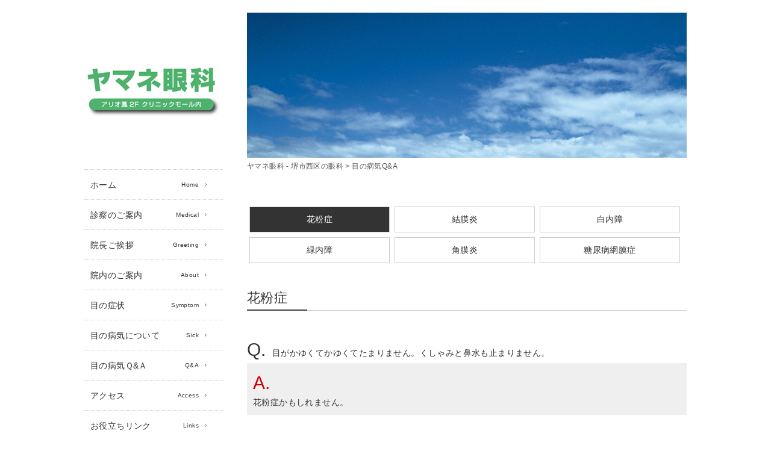

--- FILE ---
content_type: text/html; charset=UTF-8
request_url: https://www.yamane-ganka.com/qa/
body_size: 32244
content:
<!DOCTYPE html PUBLIC "-//W3C//DTD XHTML 1.0 Transitional//EN" "http://www.w3.org/TR/xhtml1/DTD/xhtml1-transitional.dtd">
<html xmlns="http://www.w3.org/1999/xhtml">
<head>
<!-- ↓スマートフォン以外のviewport -->
<meta content="width=1024" name="viewport" />
<!-- ↑スマートフォン以外のviewport -->
<meta http-equiv="content-language" content="ja" />
<meta http-equiv="content-type" content="text/html; charset=UTF-8" />
<meta http-equiv="content-style-type" content="text/css" />
<meta http-equiv="content-script-type" content="text/javascript" />
<meta http-equiv="pragma" content="no-cache" />
<meta name="format-detection" content="telephone=no">
<meta name="viewport" content="width=device-width, initial-scale=1.0">


		<!-- All in One SEO 4.4.0.1 - aioseo.com -->
		<title>目の病気Q&amp;A - ヤマネ眼科 - 堺市西区の眼科</title>
		<meta name="description" content="目の病気Q&amp;Aのページです。|堺市西区にあるヤマネ眼科です。診療は眼科一般、土日祝日も診療しています。大阪府アリオ鳳クリニックモール内2F。地域の皆様から愛される堺市の眼科を目指し、最新の設備を用意し、わかり易い病状の説明を心掛けております。お気軽にご来院、ご相談ください。" />
		<meta name="robots" content="max-image-preview:large" />
		<link rel="canonical" href="https://www.yamane-ganka.com/qa/" />
		<meta name="generator" content="All in One SEO (AIOSEO) 4.4.0.1" />
		<meta property="og:locale" content="ja_JP" />
		<meta property="og:site_name" content="ヤマネ眼科 - 堺市西区の眼科 - ヤマネ眼科 - 堺市西区の眼科" />
		<meta property="og:type" content="article" />
		<meta property="og:title" content="目の病気Q&amp;A - ヤマネ眼科 - 堺市西区の眼科" />
		<meta property="og:description" content="目の病気Q&amp;Aのページです。|堺市西区にあるヤマネ眼科です。診療は眼科一般、土日祝日も診療しています。大阪府アリオ鳳クリニックモール内2F。地域の皆様から愛される堺市の眼科を目指し、最新の設備を用意し、わかり易い病状の説明を心掛けております。お気軽にご来院、ご相談ください。" />
		<meta property="og:url" content="https://www.yamane-ganka.com/qa/" />
		<meta property="article:published_time" content="2018-03-06T07:16:26+00:00" />
		<meta property="article:modified_time" content="2018-09-26T08:16:12+00:00" />
		<meta name="twitter:card" content="summary" />
		<meta name="twitter:title" content="目の病気Q&amp;A - ヤマネ眼科 - 堺市西区の眼科" />
		<meta name="twitter:description" content="目の病気Q&amp;Aのページです。|堺市西区にあるヤマネ眼科です。診療は眼科一般、土日祝日も診療しています。大阪府アリオ鳳クリニックモール内2F。地域の皆様から愛される堺市の眼科を目指し、最新の設備を用意し、わかり易い病状の説明を心掛けております。お気軽にご来院、ご相談ください。" />
		<script type="application/ld+json" class="aioseo-schema">
			{"@context":"https:\/\/schema.org","@graph":[{"@type":"BreadcrumbList","@id":"https:\/\/www.yamane-ganka.com\/qa\/#breadcrumblist","itemListElement":[{"@type":"ListItem","@id":"https:\/\/www.yamane-ganka.com\/#listItem","position":1,"item":{"@type":"WebPage","@id":"https:\/\/www.yamane-ganka.com\/","name":"\u30db\u30fc\u30e0","description":"\u30e4\u30de\u30cd\u773c\u79d1 - \u583a\u5e02\u897f\u533a\u306e\u773c\u79d1","url":"https:\/\/www.yamane-ganka.com\/"},"nextItem":"https:\/\/www.yamane-ganka.com\/qa\/#listItem"},{"@type":"ListItem","@id":"https:\/\/www.yamane-ganka.com\/qa\/#listItem","position":2,"item":{"@type":"WebPage","@id":"https:\/\/www.yamane-ganka.com\/qa\/","name":"\u76ee\u306e\u75c5\u6c17Q&A","description":"\u76ee\u306e\u75c5\u6c17Q&A\u306e\u30da\u30fc\u30b8\u3067\u3059\u3002|\u583a\u5e02\u897f\u533a\u306b\u3042\u308b\u30e4\u30de\u30cd\u773c\u79d1\u3067\u3059\u3002\u8a3a\u7642\u306f\u773c\u79d1\u4e00\u822c\u3001\u571f\u65e5\u795d\u65e5\u3082\u8a3a\u7642\u3057\u3066\u3044\u307e\u3059\u3002\u5927\u962a\u5e9c\u30a2\u30ea\u30aa\u9cf3\u30af\u30ea\u30cb\u30c3\u30af\u30e2\u30fc\u30eb\u51852F\u3002\u5730\u57df\u306e\u7686\u69d8\u304b\u3089\u611b\u3055\u308c\u308b\u583a\u5e02\u306e\u773c\u79d1\u3092\u76ee\u6307\u3057\u3001\u6700\u65b0\u306e\u8a2d\u5099\u3092\u7528\u610f\u3057\u3001\u308f\u304b\u308a\u6613\u3044\u75c5\u72b6\u306e\u8aac\u660e\u3092\u5fc3\u639b\u3051\u3066\u304a\u308a\u307e\u3059\u3002\u304a\u6c17\u8efd\u306b\u3054\u6765\u9662\u3001\u3054\u76f8\u8ac7\u304f\u3060\u3055\u3044\u3002","url":"https:\/\/www.yamane-ganka.com\/qa\/"},"previousItem":"https:\/\/www.yamane-ganka.com\/#listItem"}]},{"@type":"Organization","@id":"https:\/\/www.yamane-ganka.com\/#organization","name":"\u30e4\u30de\u30cd\u773c\u79d1 - \u583a\u5e02\u897f\u533a\u306e\u773c\u79d1","url":"https:\/\/www.yamane-ganka.com\/"},{"@type":"WebPage","@id":"https:\/\/www.yamane-ganka.com\/qa\/#webpage","url":"https:\/\/www.yamane-ganka.com\/qa\/","name":"\u76ee\u306e\u75c5\u6c17Q&A - \u30e4\u30de\u30cd\u773c\u79d1 - \u583a\u5e02\u897f\u533a\u306e\u773c\u79d1","description":"\u76ee\u306e\u75c5\u6c17Q&A\u306e\u30da\u30fc\u30b8\u3067\u3059\u3002|\u583a\u5e02\u897f\u533a\u306b\u3042\u308b\u30e4\u30de\u30cd\u773c\u79d1\u3067\u3059\u3002\u8a3a\u7642\u306f\u773c\u79d1\u4e00\u822c\u3001\u571f\u65e5\u795d\u65e5\u3082\u8a3a\u7642\u3057\u3066\u3044\u307e\u3059\u3002\u5927\u962a\u5e9c\u30a2\u30ea\u30aa\u9cf3\u30af\u30ea\u30cb\u30c3\u30af\u30e2\u30fc\u30eb\u51852F\u3002\u5730\u57df\u306e\u7686\u69d8\u304b\u3089\u611b\u3055\u308c\u308b\u583a\u5e02\u306e\u773c\u79d1\u3092\u76ee\u6307\u3057\u3001\u6700\u65b0\u306e\u8a2d\u5099\u3092\u7528\u610f\u3057\u3001\u308f\u304b\u308a\u6613\u3044\u75c5\u72b6\u306e\u8aac\u660e\u3092\u5fc3\u639b\u3051\u3066\u304a\u308a\u307e\u3059\u3002\u304a\u6c17\u8efd\u306b\u3054\u6765\u9662\u3001\u3054\u76f8\u8ac7\u304f\u3060\u3055\u3044\u3002","inLanguage":"ja","isPartOf":{"@id":"https:\/\/www.yamane-ganka.com\/#website"},"breadcrumb":{"@id":"https:\/\/www.yamane-ganka.com\/qa\/#breadcrumblist"},"datePublished":"2018-03-06T07:16:26+00:00","dateModified":"2018-09-26T08:16:12+00:00"},{"@type":"WebSite","@id":"https:\/\/www.yamane-ganka.com\/#website","url":"https:\/\/www.yamane-ganka.com\/","name":"\u30e4\u30de\u30cd\u773c\u79d1 - \u583a\u5e02\u897f\u533a\u306e\u773c\u79d1","description":"\u30e4\u30de\u30cd\u773c\u79d1 - \u583a\u5e02\u897f\u533a\u306e\u773c\u79d1","inLanguage":"ja","publisher":{"@id":"https:\/\/www.yamane-ganka.com\/#organization"}}]}
		</script>
		<!-- All in One SEO -->

<link rel='dns-prefetch' href='//s.w.org' />
		<script type="text/javascript">
			window._wpemojiSettings = {"baseUrl":"https:\/\/s.w.org\/images\/core\/emoji\/12.0.0-1\/72x72\/","ext":".png","svgUrl":"https:\/\/s.w.org\/images\/core\/emoji\/12.0.0-1\/svg\/","svgExt":".svg","source":{"concatemoji":"https:\/\/www.yamane-ganka.com\/cms\/wp-includes\/js\/wp-emoji-release.min.js?ver=5.2.21"}};
			!function(e,a,t){var n,r,o,i=a.createElement("canvas"),p=i.getContext&&i.getContext("2d");function s(e,t){var a=String.fromCharCode;p.clearRect(0,0,i.width,i.height),p.fillText(a.apply(this,e),0,0);e=i.toDataURL();return p.clearRect(0,0,i.width,i.height),p.fillText(a.apply(this,t),0,0),e===i.toDataURL()}function c(e){var t=a.createElement("script");t.src=e,t.defer=t.type="text/javascript",a.getElementsByTagName("head")[0].appendChild(t)}for(o=Array("flag","emoji"),t.supports={everything:!0,everythingExceptFlag:!0},r=0;r<o.length;r++)t.supports[o[r]]=function(e){if(!p||!p.fillText)return!1;switch(p.textBaseline="top",p.font="600 32px Arial",e){case"flag":return s([55356,56826,55356,56819],[55356,56826,8203,55356,56819])?!1:!s([55356,57332,56128,56423,56128,56418,56128,56421,56128,56430,56128,56423,56128,56447],[55356,57332,8203,56128,56423,8203,56128,56418,8203,56128,56421,8203,56128,56430,8203,56128,56423,8203,56128,56447]);case"emoji":return!s([55357,56424,55356,57342,8205,55358,56605,8205,55357,56424,55356,57340],[55357,56424,55356,57342,8203,55358,56605,8203,55357,56424,55356,57340])}return!1}(o[r]),t.supports.everything=t.supports.everything&&t.supports[o[r]],"flag"!==o[r]&&(t.supports.everythingExceptFlag=t.supports.everythingExceptFlag&&t.supports[o[r]]);t.supports.everythingExceptFlag=t.supports.everythingExceptFlag&&!t.supports.flag,t.DOMReady=!1,t.readyCallback=function(){t.DOMReady=!0},t.supports.everything||(n=function(){t.readyCallback()},a.addEventListener?(a.addEventListener("DOMContentLoaded",n,!1),e.addEventListener("load",n,!1)):(e.attachEvent("onload",n),a.attachEvent("onreadystatechange",function(){"complete"===a.readyState&&t.readyCallback()})),(n=t.source||{}).concatemoji?c(n.concatemoji):n.wpemoji&&n.twemoji&&(c(n.twemoji),c(n.wpemoji)))}(window,document,window._wpemojiSettings);
		</script>
		<style type="text/css">
img.wp-smiley,
img.emoji {
	display: inline !important;
	border: none !important;
	box-shadow: none !important;
	height: 1em !important;
	width: 1em !important;
	margin: 0 .07em !important;
	vertical-align: -0.1em !important;
	background: none !important;
	padding: 0 !important;
}
</style>
	<link rel='stylesheet' id='wp-block-library-css'  href='https://www.yamane-ganka.com/cms/wp-includes/css/dist/block-library/style.min.css?ver=5.2.21' type='text/css' media='all' />
<link rel='stylesheet' id='wp-pagenavi-css'  href='https://www.yamane-ganka.com/cms/wp-content/plugins/wp-pagenavi/pagenavi-css.css?ver=2.70' type='text/css' media='all' />
<link rel='https://api.w.org/' href='https://www.yamane-ganka.com/wp-json/' />
<link rel='shortlink' href='https://www.yamane-ganka.com/?p=27' />
<link rel="alternate" type="application/json+oembed" href="https://www.yamane-ganka.com/wp-json/oembed/1.0/embed?url=https%3A%2F%2Fwww.yamane-ganka.com%2Fqa%2F" />
<link rel="alternate" type="text/xml+oembed" href="https://www.yamane-ganka.com/wp-json/oembed/1.0/embed?url=https%3A%2F%2Fwww.yamane-ganka.com%2Fqa%2F&#038;format=xml" />
<link href="https://www.yamane-ganka.com/cms/wp-content/themes/ganka/common/css/core.css" rel="stylesheet" type="text/css" />
<link href="https://www.yamane-ganka.com/cms/wp-content/themes/ganka/common/css/common.css" rel="stylesheet" type="text/css" />
<link href="https://www.yamane-ganka.com/cms/wp-content/themes/ganka/common/css/flexslider.css" rel="stylesheet" type="text/css">
<link href="https://www.yamane-ganka.com/cms/wp-content/themes/ganka/common/css/slider.css" rel="stylesheet" type="text/css">
<link href="https://www.yamane-ganka.com/cms/wp-content/themes/ganka/common/css/responsive.css" rel="stylesheet" type="text/css">
<link href="https://www.yamane-ganka.com/cms/wp-content/themes/ganka/common/css/print.css" rel="stylesheet" type="text/css" media="print">
<script src="//code.jquery.com/jquery.min.js"></script>
<script type="text/javascript" src="https://www.yamane-ganka.com/cms/wp-content/themes/ganka/common/js/respond.min.js"></script><!--レスポンシブ-->
<script type="text/javascript" src="https://www.yamane-ganka.com/cms/wp-content/themes/ganka/common/js/smoothScroll.js"></script>
<script type="text/javascript" src="https://www.yamane-ganka.com/cms/wp-content/themes/ganka/common/js/jquery.heightLine.js"></script>
<!--<script type="text/javascript" src="https://www.yamane-ganka.com/cms/wp-content/themes/ganka/common/js/jquery.flexslider.js"></script>
<script type="text/javascript" src="https://www.yamane-ganka.com/cms/wp-content/themes/ganka/common/js/jquery.mousewheel.js"></script>-->
<script type="text/javascript" src="https://www.yamane-ganka.com/cms/wp-content/themes/ganka/common/js/jquery.sliderPro.min.js"></script>
<script type="text/javascript" src="https://www.yamane-ganka.com/cms/wp-content/themes/ganka/common/js/common.js"></script>
<script type="text/javascript">
jQuery(function($){
$(div.l_box_50).autoHeight();
});
</script>
<!--[if IE ]>
<link href="https://www.yamane-ganka.com/cms/wp-content/themes/ganka/common/css/ie.css" rel="stylesheet" type="text/css">
<![endif]-->
<!-- Global site tag (gtag.js) - Google Analytics -->
<script async src="https://www.googletagmanager.com/gtag/js?id=UA-127662592-1"></script>
<script>
 window.dataLayer = window.dataLayer || [];
 function gtag(){dataLayer.push(arguments);}
 gtag('js', new Date());

 gtag('config', 'UA-127662592-1');
</script>
</head>
<body class="page-template-default page page-id-27">
<h1>目の病気Q&#038;A鳳駅東口より徒歩10分 ヤマネ眼科</h1>
<!-- #wrapper -->
<div id="wrapper" class="kasou"><header>
<div id="menu">
<nav>
<a id="menu_logo" class="white" href="https://www.yamane-ganka.com"><img class="pc" src="https://www.yamane-ganka.com/cms/wp-content/themes/ganka/common/images/logo_pc.jpg" alt="ヤマネ眼科"><img class="sp" src="https://www.yamane-ganka.com/cms/wp-content/themes/ganka/common/images/logo_sp.jpg" alt="ヤマネ眼科"></a>
<a class="sp sp_menu_open_close"><img src="https://www.yamane-ganka.com/cms/wp-content/themes/ganka/common/images/nav_menu_sp.gif" alt="menu"></a>
<a href="tel:072-260-5745" class="sp sp_menu_tell"><img src="https://www.yamane-ganka.com/cms/wp-content/themes/ganka/common/images/nav_tell_sp.gif" alt="TELL"></a>
<ul id="gnav_link">
<li class="pc"><a href="https://www.yamane-ganka.com/">ホーム<span>Home</span></a></li>
<li><a href="https://www.yamane-ganka.com/medical/">診察のご案内<span>Medical</span></a></li>
<li><a href="https://www.yamane-ganka.com/greeting/">院長ご挨拶<span>Greeting</span></a></li>
<li><a href="https://www.yamane-ganka.com/about/">院内のご案内<span>About</span></a></li>
<li><a href="https://www.yamane-ganka.com/symptom/">目の症状<span>Symptom</span></a></li>
<li><a href="https://www.yamane-ganka.com/sick/">目の病気について<span>Sick</span></a>
<ul class="mage_menu">
<li class="mega_title">Sick</li>
<li id="menu-item-136" class="menu-item menu-item-type-post_type menu-item-object-page menu-item-136"><a href="https://www.yamane-ganka.com/sick/%e9%81%a0%e8%a6%96%e3%83%bb%e8%bf%91%e8%a6%96/">遠視・近視</a></li>
<li id="menu-item-134" class="menu-item menu-item-type-post_type menu-item-object-page menu-item-134"><a href="https://www.yamane-ganka.com/sick/%e4%b9%b1%e8%a6%96/">乱視</a></li>
<li id="menu-item-135" class="menu-item menu-item-type-post_type menu-item-object-page menu-item-135"><a href="https://www.yamane-ganka.com/sick/%e8%80%81%e8%a6%96/">老視</a></li>
<li id="menu-item-137" class="menu-item menu-item-type-post_type menu-item-object-page menu-item-137"><a href="https://www.yamane-ganka.com/sick/%e4%b8%8d%e5%90%8c%e8%a6%96/">不同視</a></li>
<li id="menu-item-138" class="menu-item menu-item-type-post_type menu-item-object-page menu-item-138"><a href="https://www.yamane-ganka.com/sick/%e5%bc%b1%e8%a6%96/">弱視</a></li>
<li id="menu-item-139" class="menu-item menu-item-type-post_type menu-item-object-page menu-item-139"><a href="https://www.yamane-ganka.com/sick/%e7%b5%90%e8%86%9c%e7%82%8e/">結膜炎</a></li>
<li id="menu-item-140" class="menu-item menu-item-type-post_type menu-item-object-page menu-item-140"><a href="https://www.yamane-ganka.com/sick/%e8%a7%92%e8%86%9c%e7%82%8e-2/">角膜炎</a></li>
<li id="menu-item-155" class="menu-item menu-item-type-post_type menu-item-object-page menu-item-155"><a href="https://www.yamane-ganka.com/sick/%e7%b5%90%e8%86%9c%e4%b8%8b%e5%87%ba%e8%a1%80/">結膜下出血</a></li>
<li id="menu-item-141" class="menu-item menu-item-type-post_type menu-item-object-page menu-item-141"><a href="https://www.yamane-ganka.com/sick/%e8%a7%92%e8%86%9c%e7%82%8e/">花粉症</a></li>
<li id="menu-item-142" class="menu-item menu-item-type-post_type menu-item-object-page menu-item-142"><a href="https://www.yamane-ganka.com/sick/%e9%9c%b0%e7%b2%92%e8%85%ab/">霰粒腫（さんりゅうしゅ）</a></li>
<li id="menu-item-143" class="menu-item menu-item-type-post_type menu-item-object-page menu-item-143"><a href="https://www.yamane-ganka.com/sick/%e9%ba%a6%e7%b2%92%e8%85%ab/">麦粒腫(ものもらい)</a></li>
<li id="menu-item-144" class="menu-item menu-item-type-post_type menu-item-object-page menu-item-144"><a href="https://www.yamane-ganka.com/sick/%e7%b3%96%e5%b0%bf%e7%97%85%e7%b6%b2%e8%86%9c%e7%97%87/">糖尿病網膜症</a></li>
<li id="menu-item-145" class="menu-item menu-item-type-post_type menu-item-object-page menu-item-145"><a href="https://www.yamane-ganka.com/sick/%e3%83%89%e3%83%a9%e3%82%a4%e3%82%a2%e3%82%a4/">ドライアイ</a></li>
<li id="menu-item-146" class="menu-item menu-item-type-post_type menu-item-object-page menu-item-146"><a href="https://www.yamane-ganka.com/sick/%e7%99%bd%e5%86%85%e9%9a%9c/">白内障</a></li>
<li id="menu-item-147" class="menu-item menu-item-type-post_type menu-item-object-page menu-item-147"><a href="https://www.yamane-ganka.com/sick/%e7%b7%91%e5%86%85%e9%9a%9c/">緑内障</a></li>
<li id="menu-item-148" class="menu-item menu-item-type-post_type menu-item-object-page menu-item-148"><a href="https://www.yamane-ganka.com/sick/%e9%a3%9b%e8%9a%8a%e7%97%87/">飛蚊症</a></li>
<li id="menu-item-149" class="menu-item menu-item-type-post_type menu-item-object-page menu-item-149"><a href="https://www.yamane-ganka.com/sick/%e7%9c%bc%e7%b2%be%e7%96%b2%e5%8a%b4%e3%83%bbvdt-%e7%97%87%e5%80%99%e7%be%a4/">VDT症候群・眼精疲労</a></li>
<li id="menu-item-150" class="menu-item menu-item-type-post_type menu-item-object-page menu-item-150"><a href="https://www.yamane-ganka.com/sick/%e7%b6%b2%e8%86%9c%e5%89%a5%e9%9b%a2/">網膜剥離</a></li>
</ul>
</li>
<li><a href="https://www.yamane-ganka.com/qa/">目の病気Ｑ&#038;Ａ<span>Q&#038;A</span></a></li>
<li><a href="https://www.yamane-ganka.com/access/">アクセス<span>Access</span></a></li>
<li><a href="https://www.yamane-ganka.com/links/">お役立ちリンク<span>Links</span></a></li>
</ul>
</nav>
<ul id="menu_link" class="pc">
<li><a href="https://www.yamane-ganka.com/privacy/">プライバシーポリシー</a></li>
<li><a href="https://www.yamane-ganka.com/site-map/">Sitemap</a></li>
</ul>
<a class="btn_generic pc" href="/sub.yamane-ganka.com/children/"><span>小さなお子さまの目のことについて</span></a>
<a class="btn_generic pc" href="http://www.city.sakai.lg.jp/kenko/iryokusuri/iryo/iryojigyou/josei/kodomo.html" target="_blank"><span>堺市では子ども医療費助成制度があります。</span></a>
<a class="btn_generic pc" href="/sub.yamane-ganka.com/generic/"><span>[ジェネリックについて]<br>みなさまの負担の軽減を考えながら、<br>より安全な医薬品の提供を心がけています。</span></a>

<!--<div class="qr_area pc">
<p>QRコード対応の携帯電話から読み取ると、携帯サイトにアクセスできます。</p>
<img src="/common/images/qr.jpg" alt="QRコード">
</div>-->
</div>
</header><!-- page.php-->
<!-- #page_content -->
<div id="page_content">

<img src="https://www.yamane-ganka.com/cms/wp-content/themes/ganka/common/images/main_others.jpg" align="Noimage">
<div id="pankuzu"><!-- Breadcrumb NavXT 6.3.0 -->
<span property="itemListElement" typeof="ListItem"><a property="item" typeof="WebPage" title="Go to ヤマネ眼科 - 堺市西区の眼科." href="https://www.yamane-ganka.com" class="home" ><span property="name">ヤマネ眼科 - 堺市西区の眼科</span></a><meta property="position" content="1"></span> &gt; <span class="post post-page current-item">目の病気Q&#038;A</span></div>
<div class="contents qa_box">
<div class="tabs"><input id="tab01" type="radio" name="tab_item" checked><label class="tab_item" for="tab01">花粉症</label><input id="tab02" type="radio" name="tab_item"><label class="tab_item" for="tab02">結膜炎</label><input id="tab03" type="radio" name="tab_item"><label class="tab_item" for="tab03">白内障</label><input id="tab04" type="radio" name="tab_item"><label class="tab_item" for="tab04">緑内障</label><input id="tab05" type="radio" name="tab_item"><label class="tab_item" for="tab05">角膜炎</label><input id="tab06" type="radio" name="tab_item"><label class="tab_item" for="tab06">糖尿病網膜症</label>
	
<div class="tab_content" id="tab01_content">
<h2>花粉症 <span class="h2_span">　</span></h2>
<dl>
<dt><span class="qa_q">Q.</span>目がかゆくてかゆくてたまりません。くしゃみと鼻水も止まりません。</dt>
<dd><span class="qa_a">A.</span>
<p>花粉症かもしれません。</p>
</dd>
</dl>
<dl>
<dt><span class="qa_q">Q.</span>花粉症ってどんな病気？くしゃみと鼻水も止まりません。</dt>
<dd><span class="qa_a">A.</span>
<p>花粉症とは、花粉によるアレルギー反応のことで、症状は主に目と鼻に現れます。免疫という防御機能が花粉（アレルゲン）に対して過剰に働き、花粉症の症状が出ます。 花粉が飛ぶ時期は、２月から４月にかけてのスギ花粉が最も多く、全体の８０％を占めています。</p>
</dd>
</dl>
<dl>
<dt><span class="qa_q">Q.</span>どんな症状が出るの？</dt>
<dd><span class="qa_a">A.</span>
<p>一般的な症状目のかゆみ・充血・涙目・異物感などがあり、目の周りやまぶたがはれることもあります。目以外の症状として、くしゃみ・鼻汁・頭痛・咳などがあります。こんな症状も？ 上記の症状の他に、食欲不振・不眠・イライラ感・倦怠感・集中力低下などの精神神経症が出てくることもあります。</p>
</dd>
</dl>
<dl>
<dt><span class="qa_q">Q.</span>どんな治療をするの？</dt>
<dd><span class="qa_a">A.</span>
<p>目の症状・鼻炎症状には、目薬・飲み薬・点鼻薬等で治療をします。花粉症の症状をおさえるためには自覚症状が出る前に、早期治療が大切です。花粉が飛び始める２週間くらい前から治療を開始することにより、花粉症の症状を予防したり、期間中の症状を軽減することができます。薬を使用してすぐに治る訳ではないので、医師の指示に従って根気よく治療を受けることが大切です。</p>
</dd>
</dl>
<dl>
<dt><span class="qa_q">Q.</span>予防法まめ知識</dt>
<dd><span class="qa_a">A.</span>
<p>眼鏡やマスクの着用が効果的。 目を洗うと傷をつけてしまう恐れがあるため、人口涙液等の点眼が有効。<br>
花粉が大量に飛ぶ日は洗濯物を部屋に干す。<br>
外から帰宅した際は衣服についた花粉を十分落としてからお家に入る。</p>
</dd>
</dl>
</div>
	
<div class="tab_content" id="tab02_content">
<h2>結膜炎 <span class="h2_span">　</span></h2>
<dl>
<dt><span class="qa_q">Q.</span>目が充血し目やにがでます。明るいところではまぶしくて目があけられず、涙もとめどなく出ます。<br>
耳の前のリンパ節がはれている感じもします。</dt>
<dd><span class="qa_a">A.</span>
<p>結膜炎かもしれません。</p>
</dd>
</dl>
<dl>
<dt><span class="qa_q">Q.</span>結膜炎とは何ですか？</dt>
<dd><span class="qa_a">A.</span>
<p>結膜に炎症が起きて出血し、目やにが出るものを総称していいます。</p>
</dd>
</dl>
<dl>
<dt><span class="qa_q">Q.</span>結膜炎なぜ起こるのですか？</dt>
<dd><span class="qa_a">A.</span>
<p>原因は、細菌やウイルスによるもの、異物、酸、アルカリ、アレルギーによるものなどです。結膜炎には大きく分けて、急性のものと慢性のものとがあります。伝染力の強いウイルスが原因の流行性結膜炎は、症状が非常に強く、炎症が角膜にも炎症が及んで視力障害を引き起こすこともあります。</p>
</dd>
</dl>
<dl>
<dt><span class="qa_q">Q.</span>どうしたらいいですか？</dt>
<dd><span class="qa_a">A.</span>
<p>症状や原因物質によりさまざまな治療・予防法があります。すぐに受診して適切な治療とアドバイスを受けてください。また、予防がもっとも重要な病気です。かかった人は目にさわらないようにし、他の人とタオルや洗面器などを別にしましょう。</p>
</dd>
</dl>
</div>
	
<div class="tab_content" id="tab03_content">
<h2>白内障 <span class="h2_span">　</span></h2>
<dl>
<dt><span class="qa_q">Q.</span>最近、ものがかすんだり二重に見えたりします。<br>
視力も低下したようで、また明るいところがまぶしく感じます。</dt>
<dd><span class="qa_a">A.</span>
<p>白内障かもしれません。</p>
</dd>
</dl>
<dl>
<dt><span class="qa_q">Q.</span>白内障とは何ですか？</dt>
<dd><span class="qa_a">A.</span>
<p>白内障は、人の目の中でレンズの役割をしている水晶体という部分が濁ってくる病気です。</p>
</dd>
</dl>
<dl>
<dt><span class="qa_q">Q.</span>白内障はなぜ起こるのですか？</dt>
<dd><span class="qa_a">A.</span>
<p>原因として最も多いのは加齢によるもので、一般に老人性白内障と呼ばれています。早い人では 40 歳代から始まり、 80 歳代になると大部分の人で白内障がみられます。</p>
</dd>
</dl>
<dl>
<dt><span class="qa_q">Q.</span>どうしたらいいですか？</dt>
<dd><span class="qa_a">A.</span>
<p>進行した白内障には、濁った水晶体を取り除き、眼内レンズを埋め込む手術が一般的に行われます。白内障手術は年々進歩しており、安全で早期の視力回復が可能な手術です。目のかすみや視力が落ちたと感じたら、受診してください。</p>
</dd>
</dl>
</div>
	
<div class="tab_content" id="tab04_content">
<h2>緑内障 <span class="h2_span">　</span></h2>
<dl>
<dt><span class="qa_q">Q.</span>急激に眼圧が上昇し、眼痛、充血、目のかすみがあります。</dt>
<dd><span class="qa_a">A.</span>
<p>緑内障かもしれません。</p>
</dd>
</dl>
<dl>
<dt><span class="qa_q">Q.</span>緑内障とは何ですか？</dt>
<dd><span class="qa_a">A.</span>
<p>緑内障は、視神経乳頭の異常と特徴的な視野の変化の両方あるいはどちらかがあり、眼圧を下げることで改善あるいは進行を防止できる可能性のある病気と定義されています。しかし、眼圧は正常の範囲にあるのに、同様の視神経障害がおこるタイプの緑内障（正常眼圧緑内障）もあります。日本における失明原因の上位を占める病気です。</p>
</dd>
</dl>
<dl>
<dt><span class="qa_q">Q.</span>緑内障はなぜ起こるのですか？</dt>
<dd><span class="qa_a">A.</span>
<p>眼球内を循環する房水が、その出口であるシュレム管から何らかの原因で流れ出しにくくなると、房水がたまって眼圧が上昇します。視神経は眼圧上昇により損傷を受け、損なわれた視神経の部分から視野が狭くなっていきます。</p>
</dd>
</dl>
<dl>
<dt><span class="qa_q">Q.</span>どうしたらいいですか？</dt>
<dd><span class="qa_a">A.</span>
<p>薬物、レーザー治療、手術などから、緑内障のタイプやそれぞれの人に適した治療方針を選び治療します。以前のように、緑内障で必ず失明するということはありません。早期発見・早期治療で万全の対処をすることです。</p>
</dd>
</dl>
</div>

<div class="tab_content" id="tab05_content">
<h2>角膜炎 <span class="h2_span">　</span></h2>
<dl>
<dt><span class="qa_q">Q.</span>目がゴロゴロする感じがします。<br>まぶしくて涙も出て、ぼやけて見えにくいです。</dt>
<dd><span class="qa_a">A.</span>
<p>角膜炎かもしれません。</p>
</dd>
</dl>
<dl>
<dt><span class="qa_q">Q.</span>角膜炎とは何ですか？</dt>
<dd><span class="qa_a">A.</span>
<p>黒目の部分にあたるドーム上の硬い組織が角膜です。角膜の炎症を総称して角膜炎と呼んでいます。</p>
</dd>
</dl>
<dl>
<dt><span class="qa_q">Q.</span>角膜炎はなぜ起こるのですか？</dt>
<dd><span class="qa_a">A.</span>
<p>細菌、ウイルス、真菌、アカントアメーバなどが感染して炎症を起こしたり、砂など異物の侵入やコンタクトレンズによる傷が原因となって傷から炎症を起こすこともあります。</p>
</dd>
</dl>
<dl>
<dt><span class="qa_q">Q.</span>どうしたらいいですか？</dt>
<dd><span class="qa_a">A.</span>
<p>角膜炎は進行が早く、治癒後に視力低下が残ることもあり、放置しておくと、潰瘍、さらには角膜穿孔に進む場合もあります。最悪の場合は失明に至ることすらあります。角膜炎は、眼病の中でも緊急性の高い病気でなので、迅速な受診が望ましいです。</p>
</dd>
</dl>
</div>
	
<div class="tab_content" id="tab06_content">
<h2>糖尿病網膜症 <span class="h2_span">　</span></h2>
<dl>
<dt><span class="qa_q">Q.</span>糖尿病の担当医から眼底検査を指示されました。</dt>
<dd><span class="qa_a">A.</span>
<p>糖尿病網膜症の疑いかもしれません。</p>
</dd>
</dl>
<dl>
<dt><span class="qa_q">Q.</span>糖尿病網膜症とは何ですか？</dt>
<dd><span class="qa_a">A.</span>
<p>糖尿病の合併症の一つで、糖尿病が原因となって、目の中の網膜にある血管が動脈硬化を起こし出血する病気です。糖尿病に 10 年以上罹患で半数の人に、 20 年以上では８割の人に合併するとされています。当初、自覚症状はほとんどありませんが、出血をするようになると、視力低下として自覚されるようになります。網膜剥離をひきおこすこともあり、失明にもつながるおそれもあります。</p>
</dd>
</dl>
<dl>
<dt><span class="qa_q">Q.</span>糖尿病網膜症はなぜ起こるのですか？</dt>
<dd><span class="qa_a">A.</span>
<p>糖尿病になると全身の血管で動脈硬化が起きます。目の網膜にも血管がありますから、この血管がつまり、神経細胞は酸欠状態になります。それを補うために新生血管ができますが、この血管がもろく、出血しやすいのです。</p>
</dd>
</dl>
<dl>
<dt><span class="qa_q">Q.</span>どうしたらいいですか？</dt>
<dd><span class="qa_a">A.</span>
<p>治療の基本は、内科的な血糖のコントロールです。しかし、網膜症がある程度進行すると、血糖のコントロールと関係なく網膜症が進行するので、眼科的な治療が必要です。初期では、止血薬や血管強化薬剤などにより網膜症の進行を抑制することが可能です。進行してしまった場合は、レーザー光凝固、網膜冷凍凝固、硝子体手術が行なわれます。糖尿病と診断されたら、目に自覚症状がなくても定期的に眼底検査を受けるようにしましょう。治療の時期を失しないようにすることが大切です。</p>
</dd>
</dl>
</div>

</div>

</div>
</div>
<!-- /#page_content -->
<footer>
<ul id="menu_link" class="sp">
<li><a href="https://www.yamane-ganka.com/privacy/">プライバシーポリシー</a></li>
<li><a href="https://www.yamane-ganka.com/site-map/">Sitemap</a></li>
</ul>
<div id="footer_address"><p id="menu_hospital"><span></span> ヤマネ眼科</p>
<p id="menu_address">〒593-8325<br />堺市西区鳳南町3-199-12<br />
アリオ鳳 2F クリニックモール内<br />
<span>TEL:072-260-5745</span></p></div>
<p id="copy">Copyright &copy; 2008 Yamane Eye Clinic. All rights reserved.</p></footer>
</div>
<!-- /#wrapper -->
<script type='text/javascript' src='https://www.yamane-ganka.com/cms/wp-includes/js/wp-embed.min.js?ver=5.2.21'></script>
</body>
</html>

--- FILE ---
content_type: text/css
request_url: https://www.yamane-ganka.com/cms/wp-content/themes/ganka/common/css/common.css
body_size: 13141
content:
/*---------------reset---------------*/
html {
overflow: auto !important;
}
body {
overflow: hidden;
padding:0 !important;
}
ul, li {
	list-style:none;
	margin:0;
	padding:0;
}
a   { text-decoration:none; color:#555;}

body{	
	/*font-family:"Hiragino Mincho ProN","HG明朝E","ＭＳ Ｐ明朝", serif;*/
	font-family: 'ヒラギノ角ゴ Pro W3',Arial,'メイリオ','ＭＳ Ｐゴシック',sans-serif;
	color:#333;
	font-size: 14px;
	line-height:1.5;
	letter-spacing:0.4px;
}
.clear {
	clear:both;
}
.border_none {
	border:none !important;
}
img {
	vertical-align: text-bottom; 
}

/*---------------defo---------------*/
.alignleft {
	float: left;
	margin: 10px 25px 10px 0;
}

.alignright {
	float: right;
	margin: 10px 0 10px 25px;
}

.aligncenter {
	clear: both;
	display: block;
	margin: 10px auto;
}

.floright {
	float:right;
	padding:10px 0 20px 10px;
}
.floleft {
	float:left;
	padding:10px 0 20px 10px;
}


/*---------------midashi---------------*/
h1 {
    width: 870px;
    margin: 0 auto;
    font-size: 10px;
    font-weight: normal;
    overflow: hidden;
    text-indent: 100%;
    white-space: nowrap;
    height: 1px;
}
ul.contents_btn li h2 {
	font-weight:normal;
	padding:10px 0 0;
	margin:0;
	font-size:18px;
}
.kasou h2 {
	padding:20px 0 0 ;
	font-size:22px;
	font-weight:normal;
	background:url(../images/h2_line.gif) no-repeat;
	background-position:left bottom;
	overflow:hidden;
}
.kasou h2 span {
	padding-top:10px;
	font-size:12px;
	display:block;
}

.contents h3 {
	margin:25px 0 5px;
	clear: both;
}
.contents h4 {
	margin:25px 0 5px;
	color: #00469A;
	font-size:16px;
	clear: both;
}

/*---------------text_decoration---------------*/


/*---------------header---------------*/

#menu {
	width:230px;
	margin:0;
	padding:0;
	float:left;
	position:relative;
    min-height: 1280px;
    /*overflow: hidden;*/
}
#menu_logo {
	padding:55px 0;
	display:block;
}
#gnav_link {
	border-top:#CCC dotted 1px;
	clear:both;
	display:block;
}
#gnav_link li {
	border-bottom:#CCC dotted 1px;
	clear:both;
	background:#fff;
	transition-property: background ;    transition-duration:0.3s;
}
#gnav_link li:hover {
	background:url(../images/nav_bg.jpg);
	transition-property: background ;    transition-duration:0.3s;
}
#gnav_link li a {
	display:block;
	padding:13px 40px 11px 10px;
	background:url(../images/nav_list_icon.gif) no-repeat;
	background-position:200px 20px;
	border-top:#FFF solid 2px;
	border-bottom:#FFF solid 2px;
	color:#333;
	transition-property: color ;    transition-duration:0.3s;
}
#gnav_link li a:hover {
	color:#FFF;
	background:url(../images/nav_list_icon_hover.gif) no-repeat;
	background-position:200px 20px;
	transition-property: color ;    transition-duration:0.3s;
}
#gnav_link li a span {
	float:right;
	font-size:10px;
	line-height:20px;
}
#menu_link {
	padding:20px 0;
	font-size:12px;
}
#menu_link li a {
	display:block;
	padding:9px 0 9px 13px;
	background:url(../images/nav_list_icon.gif) no-repeat;
	background-position:0 14px;
}
#menu_link li a:hover {
	text-decoration:underline;
}
#menu_hospital {
	font-size:16px;
	line-height:30px;
	border-bottom:#555 solid 1px;
	margin-bottom:0;
	padding-bottom:0;
}
#menu_hospital span {
	font-size:80%;
}
#menu_address {
	margin-top:10px;
	font-size:12px;
	line-height:16px;
}
#gnav_link{
  position: relative;
  z-index: 100;
}
#gnav_link li a{
  position: relative;
  display: block;
}
#gnav_link > li:hover > a{
  color: #fff;
}
#gnav_link > li:hover > a:after{
  display: block;
  position: absolute;
  content: "";
  top: 50%;
  right: 5px;
  width: 0px;
  height: 0px;
  margin-top: -8px;
}
#gnav_link ul{
	padding-top:200px;
	font-size:12px;
  display: none;
  position: absolute;
  top: -250px;
  right: -200px;
  width: 200px;
  height:3000px;
  background:url(../images/menu_tab_bg.png);
  border-left:#CCC solid 1px;
  border-right:#CCC solid 1px;
}
#gnav_link ul li {
	background:none;
}
#gnav_link ul li:hover {
	background:none;
}
#gnav_link ul li a {
	padding:10px;
	background:none;
	border:none;
}
#gnav_link ul li a:hover {
	border:none;
	background:#333;
}
#gnav_link li:hover ul{
  display: block;
}
#gnav_link ul li.mega_title {
	background:#333;
	color:#FFF;
	padding:10px;
}

#pankuzu {
	padding:5px 0;
	font-size:12px;
	color:#555;
}

#pankuzu a:hover {
	text-decoration:underline;
}



/*---------------contents_all---------------*/
#wrapper {
	width:1000px;
	margin:0 auto;
	padding:20px 0 0 0;
	overflow:hidden;
	clear:both;
	position:relative;
	
}
#page_content {
	width:730px;
	float:right;
	overflow:hidden;
	min-height:800px;
}
#top_main {
	position:relative;
}
#top_infomation {
	display:block;
	padding:2px 0 2px 114px;
	font-size:12px;
	position:relative;
	margin:20px 0;
	border:#CCC solid 1px;
}
#top_infomation img {
	position:absolute;
	top:-1px;
	left:-1px;
}
.ticker {
    margin: 0 auto;
	padding-left:8px;
    text-align: left;
    position: relative;
    overflow: hidden;
	height: auto;
}
 
.ticker ul {
    width: 100%;
    position: relative;
}
 
.ticker ul li {
    width: 100%;
    display: none;
}
ul.contents_btn {
	clear:both;
	overflow:hidden;
	margin-bottom:10px;
}
ul.contents_btn li {
	width:228px;
	float:left;
	margin-right:20px;
	border:#CCC solid 1px;
	margin-bottom:20px;
	position:relative;
	overflow:hidden;
}
ul.contents_btn li#medical {
    position: relative;
}
ul.contents_btn li#medical p.detail_text {
    position: absolute;
    color: #fff;
    width: 60%;
    display: block;
    background: #000;
    bottom: 0;
    right: 0;
    margin: 0;
    padding: 5px;
    text-align: center;
    font-size: 10px;
}
ul.contents_btn li a {
	height:100%;
	overflow:hidden;
	padding:10px;
	display:block;
	background:#fff;
	transition-property: background ;    transition-duration:0.3s;
}
ul.contents_btn li a:hover {
	background:#c3e1f7;
	transition-property: background ;    transition-duration:0.3s;
}
ul.contents_btn li.li_last {
	margin-right:0;
}
ul.contents_btn li p {
	font-size:12px;
	letter-spacing:-0.2px;
}
#top_news {
	width:208px;
	font-size:12px;
	padding:10px;
}
.new_icon {
	font-size:10px;
	color: #c00;
}

ul.contents_btn li#top_news h2 {
	padding:0 0 5px 0;
	margin-bottom:10px;
	border-bottom:#CCC solid 1px;
}
#top_news h2 a {
	position:absolute;
	display:block;
	right:10px;
	top:10px;
}
ul.contents_btn li#top_news a {
	padding:0;
	margin:0;
	display:inline;
	height:auto;
}
#top_news dl, #top_news dt, #top_news dd {
	margin:0;
	padding:0;
}
#top_news dd {
	margin-bottom:10px;
}
ul.contents_btn li a.contents_news_btn, .contents_link_btn {
	display:block;
	position:absolute;
	bottom:-1px;
	right:-1px;
	height:auto;
}

.contents ol li {
	list-style:decimal;
}

.cont_box {
	overflow:hidden;
	position:relative;
	padding:10px;
	border:1px #ddd solid;
	margin:0 0 15px;
}
.contents .cont_box h2,
.contents .cont_box h3 {
	clear:none;
}

.cont_box .floright {
	padding:20px 0 20px 20px;
}
	
/*---------------footer---------------*/
#footer_address {
	position:absolute;
	/*bottom:100px;*/
	bottom:75px;
	left:0;
	width:230px;
}
#copy {
	border-top:#CCC solid 1px;
	clear:both;
	font-size:12px;
	padding:15px 0 10px;
}

/*---------------kasou---------------*/
/*.kasou {
	font-size:16px;
}*/
.kasou #page_content {
	margin-bottom:50px;
}
.contents {
	overflow:hidden;
	clear:both;
}

.contents a:hover {
	text-decoration:underline;
}
.intyou_name {
	text-align:right;
}
.l_box_70 { float:left; width:70%; }
.l_box_50 { float:left; width:47%; }
.l_box_30 { float:left; width:30%; }
.r_box_70 {	float:right;width:70%; }
.r_box_50 {	float:right;width:50%; }
.r_box_30 {	float:right;width:30%; }
.clear { clear:both; }
.ta_r { text-align:right;}

.l_box_30 {
	padding:12px;
	overflow:hidden;
}
.l_box_30 h3,
.l_box_50 h3 {
	margin:5px 0 8px;
	font-size:18px;
	font-weight:normal;
	line-height:120%;
}
.l_box_30 p {
	margin:0 0 10px;
	font-size:14px;
}
.l_box_30 img {
	width:100%;
	height:auto;
}

.l_box_50 {
	padding:10px 0;
	border-bottom:1px #ccc solid;
	margin:0 20px 10px 0;
	overflow:hidden;
}
.l_box_50 p {
	margin:0 0 10px;
	font-size:14px;
}
.l_box_50 img.img_left {
	float:left;
	padding:0 15px 10px 0;
}

.greeting .r_box_30.ta_r {
    width: 22%;
	margin: 10px 0 0;
    padding: 0;
}
.greeting .l_box_70 {
	margin: 10px 0;
}

dl.biography {
  width:100%;
}
dl.biography dt, dl.biography dd {
	padding:10px 0;
	border-bottom: #CCC dotted 1px;
}
dl.biography dt {
  float:left;
  clear:left;
  width:150px;
}
dl.biography dd {
  float:left;
  width:500px;
  margin:0;
}
.list_icon li {
	background:url(../images/list_icon.gif) no-repeat;
	background-position:5px 12px;
	padding:3px 0 3px 20px;
}
.list_icon li.icon_none {
	background:none;
	padding-left:0;
}

.info_ul li {
	margin:0 0 15px;
	padding:5px 0;
	border-bottom:1px #ccc dotted;
}

.info_ul_span {
	margin:0 15px 0 0;
	font-weight:bold;
	font-size:14px;
}

.sick_ul {
	display:block;
}
.sick_ul li a {
	border:1px #ccc solid;
	display:block;
	width:29%;
	float:left;
	margin:0.5%;
	padding:10px;
}
.sick_ul li a:hover {
	background:#333;
	color:#fff;
	text-decoration:none;
}

.kensa_in_l {
}

.kensa_in_r {
}

.qa_box dl {
	overflow:hidden;
	margin:5px 0 25px;
}

.qa_box dl .floright {
	float:right;
	padding:0 5px 5px 15px;
}

.qa_box dl dt span.qa_q {
	font-size:30px;
	padding:0 10px 0 0;
	/*font-weight:bold;*/
}
.qa_box dl dd span.qa_a {
	font-size:30px;
	color:#c00;
}

.qa_box dl dd {
	background:#efefef;
	margin:0;
	padding:10px;
	overflow:hidden;
}
.qa_box dl dd p {
	margin:0;
}

.sitemap_ul {
	margin:20px 0 0;
}
.sitemap_ul li {
	margin:5px 0 15px;
	border-bottom:1px #ccc dotted;
}
.sitemap_ul li a {
	display:block;
	padding:4px 0 4px 7px;
}
.sitemap_ul li a:hover {
	background:#dfdfdf;
	text-decoration:none;
}
.sitemap_ul li li {
	margin:5px 0 5px 25px;
	background:url(../images/list_icon.gif) no-repeat left center;
	background-position:5px 12px;
	padding:0 0 0 20px;
	border:none;
}
.sitemap_ul li li.icon_none {
	background:none;
	padding-left:0;
}

.floleft_shinsatu {
	float:left;
	margin-right:20px;
}

a.btn_generic {
    color: #fff;
    background: url(../images/nav_list_icon_hover.gif) no-repeat 93% center #4eb26c;
    display: table;
    margin-bottom: 20px;
    padding: 0 10% 0 5%;
    font-size: 10px;
    width: 100%;
	height: 60px;
	border: 1px solid #4eb26c;
	box-sizing: border-box;
}

a.btn_generic.pc {
    display: table!important;
}

a.btn_generic span{
	display: table-cell;
	vertical-align: middle;
    color: #fff;
    letter-spacing: -0.3px;
}

a.btn_generic:hover {
    color: #4eb26c;
    background: url(../images/nav_list_icon.gif) no-repeat 93% center;
	transition-property: color ;    transition-duration:0.3s;
}

a.btn_generic:hover span{
    color: #4eb26c;
}
/*Q&Aタブ切り替え*/
.tabs {
	padding-bottom: 40px;
	margin: 50px auto 0;
}
.contents.qa_box .tab_item {
	/*width: calc(100%/3);*/
	text-align: center;
	display: block;
	float: left;
	text-align: center;
	transition: all 0.2s ease;
	border: 1px #ccc solid;
	display: block;
	width: 29%;
	margin: 0.5%;
	padding: 10px;
	cursor:pointer;
}
.tab_item:hover {
	opacity: 0.75;
}
input[name="tab_item"] {
	display: none;
}
.tab_content {
	clear: both;
	overflow: hidden;
	display:none;
}
#tab01:checked ~ #tab01_content,
#tab02:checked ~ #tab02_content,
#tab03:checked ~ #tab03_content,
#tab04:checked ~ #tab04_content,
#tab05:checked ~ #tab05_content,
#tab06:checked ~ #tab06_content,
#tab07:checked ~ #tab07_content,
#tab08:checked ~ #tab08_content,
#tab09:checked ~ #tab09_content {
	display: block;
}
.contents.qa_box .tabs input:checked + .tab_item {
	background:#333;
	color:#fff;
	text-decoration:none;
}
dl.gray_area {
	font-size:12px;
	padding: 15px;
	margin: 15px 0;
	background: #eee;
}
dl.gray_area dt {
	font-size:18px;
	padding-bottom:10px;
}
dl.gray_area dd {
	margin:0;
}
a.links,
a.download {
	text-decoration:underline;
}
a.links:hover,
a.download:hover {
	text-decoration:none;
}

a.next {
    margin-top: 10px;
    padding: 5px 10px;
    display: block;
    width: 30px;
    border: #CCC solid 1px;
}


.large_box {
	padding:10px 0;
	border-bottom:1px #ccc solid;
	margin:0 20px 10px 0;
	overflow:hidden;
	clear:both;
}

.large_box p.img_area,
.large_box .text{
	float:left;
}

.large_box p.img_area{
	padding:0 20px 0 0;
}

.large_box .text {
    width: 80%;
}


/*目の症状*/
.contents.symptom {
    margin: 30px auto;
}
.symptom .s_side {
    width: 35%;
	float: left;
	border-right: 1px solid #333;
    padding: 0 4% 0 0;
    box-sizing: border-box;
}
.symptom .s_side dl {
	margin: 0 0 20px;
}
.symptom .s_side dl dt {
	color: #fff;
	display: block;
	font-weight: bold;
	font-size: 14px;
    margin: 0 0 10px;
    padding: 10px;
    background: #333;
}
.symptom .s_side dl dd {
    margin: 0;
}
.symptom .s_side dl dd .list_icon li.active {
	font-weight: bold;
}
.symptom .s_content {
    width: 60%;
	float: right;
    box-sizing: border-box;
}
.symptom .s_content a {
	text-decoration: underline;
}

.kasou .symptom h2 {
    margin: 0 0 30px;
}

.kasou .symptom .s_content h3 {
    margin: 0 0 30px;
    padding: 0 0 5px;
    border-bottom: 1px solid #333;
}

.qr_area {
	
}
.qr_area p,
.qr_area img{
	display: inline-block;
    vertical-align: middle;
}
.qr_area p{
    width: 70%;
    font-size: 10px;
}
.qr_area img{
	
}

--- FILE ---
content_type: text/css
request_url: https://www.yamane-ganka.com/cms/wp-content/themes/ganka/common/css/responsive.css
body_size: 5293
content:
@charset "UTF-8";
/* 標準可変メディア
   メモ : 可変メディアでは、HTML からメディアの高さおよび幅の属性を削除する必要がある
   http://www.alistapart.com/articles/fluid-images/ 
*/
img, object, embed, video {
	max-width: 100%;
}

/* IE 6 では最大幅がサポートされていないため、デフォルトで幅 100% に設定される */
.ie6 img {
	width:100%;
}

/*
	Dreamweaver 可変グリッドプロパティ
	----------------------------------
	dw-num-cols-mobile:		5;
	dw-num-cols-tablet:		9;
	dw-num-cols-desktop:	12;
	dw-gutter-percentage:	25;
	
	以下からヒントを入手 : Ethan Marcotte 氏の「レスポンシブ Web デザイン」 
	http://www.alistapart.com/articles/responsive-web-design
	
	および Joni Korpi 氏の「Golden Grid System」
	http://goldengridsystem.com/ 
*/


/* デスクトップレイアウト */

.pc { display:block !important; }
.sp { display:none !important; }
.sp_inline { display:none !important; }
.pc_tab { display:block; }


/* モバイルレイアウト  */

@media screen and (max-width: 736px) {

.pc { display:none !important; }
.sp { display:block !important; }
.sp_inline { display:inline !important; }
.pc_tab { display:block }
a.btn_generic.pc { display:none !important; }


/*---------------midashi---------------*/

ul.contents_btn li h2 {
	font-size:22px;
	padding-bottom:0;
	margin-bottom:0;
}
/*---------------text_decoration---------------*/

/*---------------header---------------*/
#menu {
	width:100%;
	float:none;
	clear:both;
	min-height: inherit;
}
#menu_logo {
	padding:0 0 0 10px;
	float:left;
}
a.sp_menu_tell {
	float:right;
}
a.sp_menu_open_close {
	display:block;
	float:right;
}
#gnav_link {
	clear:both;
	display:none;
}
#gnav_link li {
	width:50%;
	float:left;
	font-size:16px;
}
#gnav_link li {
	clear:none;
}
#gnav_link li a {
	border:none;
	padding:15px;
	background:none;
}
.sp-buttons {
	display:none;
}
.mage_menu {
	display:none !important;
}
#pankuzu {
	display:none;
}

/*---------------contents---------------*/

#wrapper {
	width:100%;
	padding:0;
}
#page_content {
	width:100%;
	float:none;
	min-height:inherit;
}
#top_infomation {
	width:95%;
	margin:30px auto 30px;
	padding:0 0 0 0;
	overflow:hidden;
	font-size:14px;
}
#top_infomation img {
	width:100%;
	position:relative;
	top:0;
	left:0;
}
#top_infomation a {
	padding:10px 15px;
	display:block;
}
.flex-control-nav {
	display:none;
}
ul.contents_btn {
	width:95%;
	margin:0 auto;
}
iframe.sp {
	width:95%;
	margin:0 auto 20px;
}
ul.contents_btn li {
	width:auto;
	margin-right:0;
	clear:both;
	float:none;
}
ul.contents_btn li#medical p.detail_text {
    padding: 10px 20px;
    font-size: 12px;
}
ul.contents_btn li a {
	padding-bottom:40px;
}
#top_news {
	width:auto;
	padding-bottom:40px;
	font-size:14px;
	height:auto !important;
}
#top_news h2 a {
    position: absolute;
    display: block;
    right: 4px;
    top: 4px;
}
ul.contents_btn li p {
	font-size:14px;
	margin-top:3px;
}
	
.contents iframe {
	max-width: 100%;
}

img.attachment-post-thumbnail {
	height:auto;
}
/*---------------footer---------------*/

#footer_address {
	position:relative;
	clear:both;
	top:0;
	left:0;
	background:#333;
	color:#FFF;
	padding:5px 20px;
	width:auto;
}
#menu_hospital {
	border-bottom:#FFF solid 1px;
}
#menu_link {
	border-top:#CCC solid 1px;
	padding:0;
    text-align: center;
	padding:5px;
}
#menu_link li {
    display: inline;
}
#menu_link li a {
	font-size:10px;
	padding:5px;
	margin-right:10px;
    background: url(../images/nav_list_icon.gif) no-repeat;
    background-position: 0 8px;
	display:inline;
}
#copy {
	margin:0;
	text-align:center;
}


/*---------------kasou---------------*/
.contents {
	width:90%;
	margin:0 auto;
}
.contents img {
	height:auto;
}

.l_box_70, .l_box_50, .l_box_30,
.r_box_70, .r_box_50, .r_box_30 { float:none; width:90%; }

dl.biography dt {
	border-bottom:none;
	padding-bottom:0;
}
dl.biography dd {
	padding-top:0;
}

.sick_ul li a {
	width:42%;
}

.info_ul_span {
	display:block;
}

img.floright,
img.floleft,
img.alignright,
img.alignleft {
	float:none;
}
img.aligncenter {
	margin:10px auto;
	clear:both;
	height:auto;
	width:100%;
}
.cont_box img.floright {
	float:right;
	padding:20px 0 20px 20px;
}


dl.biography dd {
	width:100%;
}
/*Q&Aタブ切り替え*/
.tab_item {
    float: none;
    width: 100%;
    margin: 0.5% 0;
    padding: 10px 0;
    box-sizing:border-box;
}


/*設備紹介*/
.large_box p.img_area {
    padding: 0;
    float: none;
    text-align: center;
}

.large_box .text {
    width: 100%;
    float: none;
}
	

.map_img img{
	width: 100%;
	padding: 10px 0;
}

.symptom .s_side {
    width: 100%;
    float: none;
    border-right: none;
    border-bottom: 2px solid #000;
    margin: 0 0 40px;
    padding: 0;
    box-sizing: border-box;
}
.symptom .s_side dl {
    margin: 0 0 10px;
}
.symptom .s_content {
    width: 100%;
    float: none;
    box-sizing: border-box;
}

.greeting .r_box_30.ta_r {
    width: 100%;
    padding: 0;
}
.greeting .l_box_70,
.greeting .r_box_30.ta_r img {
    width: 100%;
}
}

@media screen and (max-width: 460px) {

#menu_logo {
	width:160px;
}
a.sp_menu_tell {
	width:70px;
}
a.sp_menu_open_close {
	width:70px;
}
#gnav_link li a span {
	display:none;
}
#gnav_link li a {
	font-size:14px;
}
img.contents_link_btn, .contents_news_btn img {
	width:150px;
}
}
